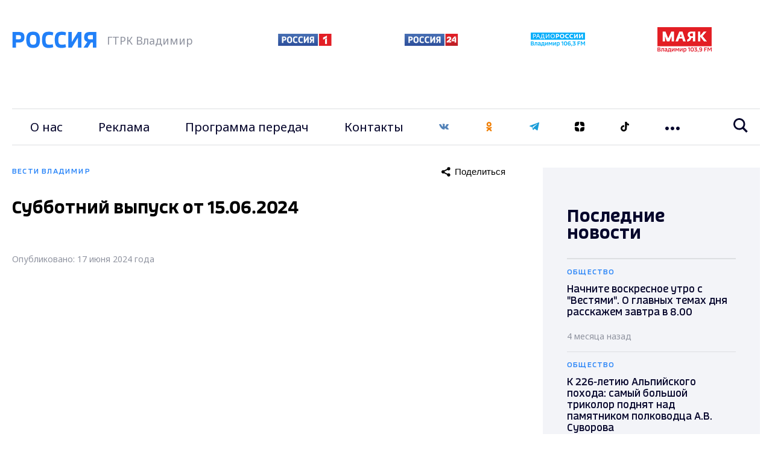

--- FILE ---
content_type: text/html; charset=UTF-8
request_url: https://vladtv.ru/projects/vesti_vladimir/155753/
body_size: 21273
content:
<!doctype html>
<html lang="ru">
<head>
        <meta http-equiv="Content-Type" content="text/html; charset=UTF-8">
    <meta http-equiv="X-UA-Compatible" content="IE=edge"/>
    <meta name="viewport" content="user-scalable=no, initial-scale=1.0, maximum-scale=1.0, width=device-width">
    <link rel="preconnect" href="https://fonts.gstatic.com">
    <link rel="preconnect" href="https://mc.yandex.ru">
    <link rel="preconnect" href="https://img.vladtv.ru">
        <link rel="apple-touch-icon-precomposed" sizes="57x57" href="/local/templates/main_2021/favicon/apple-touch-icon-57x57.png" />
    <link rel="apple-touch-icon-precomposed" sizes="114x114" href="/local/templates/main_2021/favicon/apple-touch-icon-114x114.png" />
    <link rel="apple-touch-icon-precomposed" sizes="72x72" href="/local/templates/main_2021/favicon/apple-touch-icon-72x72.png" />
    <link rel="apple-touch-icon-precomposed" sizes="144x144" href="/local/templates/main_2021/favicon/apple-touch-icon-144x144.png" />
    <link rel="apple-touch-icon-precomposed" sizes="60x60" href="/local/templates/main_2021/favicon/apple-touch-icon-60x60.png" />
    <link rel="apple-touch-icon-precomposed" sizes="120x120" href="/local/templates/main_2021/favicon/apple-touch-icon-120x120.png" />
    <link rel="apple-touch-icon-precomposed" sizes="76x76" href="/local/templates/main_2021/favicon/apple-touch-icon-76x76.png" />
    <link rel="apple-touch-icon-precomposed" sizes="152x152" href="/local/templates/main_2021/favicon/apple-touch-icon-152x152.png" />
    <link rel="icon" type="image/png" href="/local/templates/main_2021/favicon/favicon-196x196.png" sizes="196x196" />
    <link rel="icon" type="image/png" href="/local/templates/main_2021/favicon/favicon-96x96.png" sizes="96x96" />
    <link rel="icon" type="image/png" href="/local/templates/main_2021/favicon/favicon-32x32.png" sizes="32x32" />
    <link rel="icon" type="image/png" href="/local/templates/main_2021/favicon/favicon-16x16.png" sizes="16x16" />
    <link rel="icon" type="image/png" href="/local/templates/main_2021/favicon/favicon-128.png" sizes="128x128" />
    <meta name="application-name" content="ГТРК Владимир"/>
    <meta name="msapplication-TileColor" content="#FFFFFF" />
    <meta name="msapplication-TileImage" content="/local/templates/main_2021/favicon/mstile-144x144.png" />
    <meta name="msapplication-square70x70logo" content="/local/templates/main_2021/favicon/mstile-70x70.png" />
    <meta name="msapplication-square150x150logo" content="/local/templates/main_2021/favicon/mstile-150x150.png" />
    <meta name="msapplication-wide310x150logo" content="/local/templates/main_2021/favicon/mstile-310x150.png" />
    <meta name="msapplication-square310x310logo" content="/local/templates/main_2021/favicon/mstile-310x310.png" />
    <meta name="google-site-verification" content="-ZdvXSjAyMXR16gHp88nU2Sq4AINg4r2eSmFnSP0ndM" />
        
    <meta name="keywords" content="Субботний выпуск от 15.06.2024" />
<meta name="description" content="Субботний выпуск от 15.06.2024" />
    <title>Субботний выпуск от 15.06.2024</title>

    <!-- Global site tag (gtag.js) - Google Analytics -->
            <script data-skip-moving="true">window.yaContextCb = window.yaContextCb || []</script>
    <script data-skip-moving="true" src="https://yandex.ru/ads/system/context.js" data-skip-moving="true" async></script>

    <!-- Rating Mail.ru counter -->
    <script data-skip-moving="true" type="text/javascript">
        var _tmr = window._tmr || (window._tmr = []);
        _tmr.push({id: "3151573", type: "pageView", start: (new Date()).getTime()});
        (function (d, w, id) {
            if (d.getElementById(id)) return;
            var ts = d.createElement("script"); ts.type = "text/javascript"; ts.async = true; ts.id = id;
            ts.src = "https://top-fwz1.mail.ru/js/code.js";
            var f = function () {var s = d.getElementsByTagName("script")[0]; s.parentNode.insertBefore(ts, s);};
            if (w.opera == "[object Opera]") { d.addEventListener("DOMContentLoaded", f, false); } else { f(); }
        })(document, window, "topmailru-code");
    </script><noscript data-skip-moving="true"><div>
            <img src="https://top-fwz1.mail.ru/counter?id=3151573;js=na" style="border:0;position:absolute;left:-9999px;" alt="Top.Mail.Ru" />
        </div></noscript>
    <!-- //Rating Mail.ru counter -->

    <!-- tns-counter.ru -->
    <script data-skip-moving="true" type="text/javascript">
        (function(win, doc, cb){
            (win[cb] = win[cb] || []).push(function() {
                try {
                    tnsCounterVgtrk_ru = new TNS.TnsCounter({
                        'account':'vgtrk_ru',
                        'tmsec': 'vladtv_total'
                    });
                } catch(e){}
            });

            var tnsscript = doc.createElement('script');
            tnsscript.type = 'text/javascript';
            tnsscript.async = true;
            tnsscript.src = ('https:' == doc.location.protocol ? 'https:' : 'http:') +
                '//www.tns-counter.ru/tcounter.js';
            var s = doc.getElementsByTagName('script')[0];
            s.parentNode.insertBefore(tnsscript, s);
        })(window, this.document,'tnscounter_callback');
    </script>
    <noscript data-skip-moving="true">
        <img src="//www.tns-counter.ru/V13a****vgtrk_ru/ru/UTF-8/tmsec=vladtv_total/" width="0" height="0" alt="" />
    </noscript>
    <!--/ tns-counter.ru -->
    <!-- Yandex.Metrika counter --> <script type="text/javascript" data-skip-moving="true"> (function(m,e,t,r,i,k,a){m[i]=m[i]||function(){(m[i].a=m[i].a||[]).push(arguments)}; m[i].l=1*new Date();k=e.createElement(t),a=e.getElementsByTagName(t)[0],k.async=1,k.src=r,a.parentNode.insertBefore(k,a)}) (window, document, "script", "https://mc.yandex.ru/metrika/tag.js", "ym"); ym(33177233, "init", { clickmap:true, trackLinks:true, accurateTrackBounce:true, webvisor:true, trackHash:true });</script> <noscript><div><img src="https://mc.yandex.ru/watch/33177233" style="position:absolute; left:-9999px;" alt="" /></div></noscript> <!-- /Yandex.Metrika counter -->


</head>

<body style="opacity:0">
<div id="adfox_167515923957995287"></div>
<script data-skip-moving="true">
    window.yaContextCb.push(()=>{
        Ya.adfoxCode.create({
            ownerId: 707734,
            containerId: 'adfox_167515923957995287',
            params: {
                p1: 'cwcri',
                p2: 'frfe'
            }
        })
    })
</script>
<div id="b_panel"></div>

<div class="vtv-global">
     <div class="vtv-wide-banner">
    <div class="vtv-wrapper"><div id="adfox_5331_166790513757971787"></div>
<script data-skip-moving="true">
    window.yaContextCb.push(()=>{
        Ya.adfoxCode.create({
            ownerId: 707734,
            containerId: "adfox_5331_166790513757971787",
            params: {
                p1: "cwgcm",
                p2: "y"
            }
        })
    })
</script>
</div></div>
    <header class="vtv-main-header">
    <div class="vtv-header-inner">
        <div class="vtv-wrapper">
            <div class="vtv-row vtv-logo-row">
                <div class="vtv-logo-col vtv-col">
                    <a class="vtv-logo" href="/"><img class="lazyimg" width="140" height="30" data-src="/local/templates/main_2021/img/logo.svg"></a>
                    <span>ГТРК Владимир</span>
                </div>
                <div class="vtv-other-logo-col vtv-col">
                    <div class="vtv-other-logo">
                        <a href="/partners/russia-1/" title="Россия 1">
                            <img class="lazyimg" data-src="/local/templates/main_2021/img/russia-1.png" alt="Россия 1" width="89" height="20">
                        </a>

                    </div>
                    <div class="vtv-other-logo">
                        <a href="/partners/russia-24/" title="Россия 24">
                            <img class="lazyimg" data-src="/local/templates/main_2021/img/russia-24.png" alt="Россия 24"  width="90" height="20">
                        </a>
                    </div>
                    <div class="vtv-other-logo">
                        <a href="/partners/radio-russia/" title="Радио России">
                            <img class="lazyimg" data-src="/local/templates/main_2021/img/radio_russia_x2.png" alt="Радио России"  width="90" height="23">
                        </a>
                    </div>
                    <div class="vtv-other-logo">
                        <a href="/partners/mayak/" title="Радио Маяк">
                            <img class="lazyimg" data-src="/local/templates/main_2021/img/mayak_x2.png" alt="Маяк"  width="90" height="42">
                        </a>
                    </div>
                </div>

                <div class="CoscetipadleMob vtv-col">
                    <ul class="vtv-menu-links-wrapper">
                        <li class="vtv-menu-item vtv-social">
    <a class="vtv-menu-link" href="https://vk.com/gtrk_vladimir" target="_blank">
        <svg width="16" height="16" viewBox="0 0 20 12" fill="none" xmlns="http://www.w3.org/2000/svg">
            <path d="M10.9683 11.8283C11.4758 11.8283 11.6833 11.49 11.6775 11.0658C11.6517 9.46832 12.2725 8.60832 13.3933 9.72916C14.6333 10.9692 14.89 11.8283 16.3958 11.8283H19.0625C19.7358 11.8283 20.0008 11.6117 20.0008 11.2717C20.0008 10.5525 18.8167 9.28332 17.8133 8.35166C16.4083 7.04749 16.3425 7.01666 17.5525 5.44666C19.0533 3.49749 21.0167 0.99999 19.28 0.99999H15.9625C15.3192 0.99999 15.2725 1.36249 15.0433 1.90249C14.2142 3.85832 12.6383 6.39166 12.04 6.00416C11.4142 5.59999 11.7008 3.99916 11.7483 1.61999C11.7608 0.991657 11.7575 0.560823 10.7975 0.33749C10.2733 0.216656 9.76333 0.166656 9.29 0.166656C7.39583 0.166656 6.08917 0.960823 6.83167 1.09916C8.14083 1.34332 8.015 4.17582 7.71 5.39916C7.17833 7.52916 5.18 3.71249 4.3475 1.81166C4.14667 1.35499 4.085 0.99999 3.36833 0.99999H0.655833C0.245833 0.99999 0 1.13332 0 1.42999C0 1.93166 2.46667 7.02999 4.82167 9.57166C7.11833 12.0508 9.38833 11.8283 10.9683 11.8283Z" fill="#5282B8"/>
        </svg></a>
</li>
<li class="vtv-menu-item vtv-social"><a class="vtv-menu-link" href="https://ok.ru/gtrkvladimir" target="_blank"><svg width="16" height="16" viewBox="0 0 12 20" fill="none" xmlns="http://www.w3.org/2000/svg">
            <path d="M11 19.25C10.75 19.5 10.3333 19.6667 9.99997 19.6667C9.66664 19.6667 9.24997 19.5 8.99997 19.25L5.99997 16.4167L3.08331 19.3333C2.49997 19.9167 1.58331 19.9167 0.999974 19.3333C0.41664 18.75 0.41664 17.8333 0.999974 17.25L3.74997 14.5C2.16664 14.0833 0.91664 13.5 0.91664 13.4167C0.249974 13 -0.0833597 12.1667 0.333307 11.4167C0.749974 10.75 1.58331 10.4167 2.33331 10.8333C2.41664 10.8333 4.24997 11.8333 6.08331 11.8333C7.83331 11.8333 9.16664 10.9167 9.16664 10.9167C9.83331 10.4167 10.75 10.5833 11.1666 11.25C11.6666 11.9167 11.5 12.8333 10.8333 13.25C10.75 13.3333 9.74997 14 8.24997 14.4167L11 17.1667C11.5 17.75 11.5 18.75 11 19.25ZM0.66664 5.24999C0.66664 2.49999 2.91664 0.166656 5.74997 0.166656C8.58331 0.166656 10.8333 2.41666 10.8333 5.24999C10.8333 8.08332 8.58331 10.3333 5.74997 10.3333C2.91664 10.3333 0.66664 7.99999 0.66664 5.24999ZM3.58331 5.24999C3.58331 6.41666 4.58331 7.41666 5.74997 7.41666C6.91664 7.41666 7.91664 6.41666 7.91664 5.24999C7.91664 4.08332 6.91664 3.08332 5.74997 3.08332C4.58331 3.08332 3.58331 4.08332 3.58331 5.24999Z" fill="#F07D00"/>
        </svg>
    </a>
</li>
<li class="vtv-menu-item vtv-social"><a class="vtv-menu-link" href="https://t.me/gtrk_vladimir" target="_blank"><svg width="16" height="16" viewBox="0 0 16 14" fill="none" xmlns="http://www.w3.org/2000/svg"><path fill-rule="evenodd" clip-rule="evenodd" d="M12.256 13.186C12.4707 13.338 12.7474 13.376 12.994 13.2827C13.2407 13.1887 13.422 12.978 13.4767 12.7227C14.056 10 15.4614 3.10867 15.9887 0.632007C16.0287 0.445341 15.962 0.251341 15.8154 0.126674C15.6687 0.00200731 15.4654 -0.0339928 15.284 0.0333406C12.4887 1.06801 3.88002 4.29801 0.361354 5.60001C0.138021 5.68267 -0.00731224 5.89734 2.10952e-05 6.13267C0.00802109 6.36867 0.166688 6.57334 0.395354 6.64201C1.97335 7.11401 4.04469 7.77067 4.04469 7.77067C4.04469 7.77067 5.01269 10.694 5.51735 12.1807C5.58069 12.3673 5.72669 12.514 5.91935 12.5647C6.11135 12.6147 6.31669 12.562 6.46002 12.4267C7.27069 11.6613 8.52402 10.478 8.52402 10.478C8.52402 10.478 10.9054 12.224 12.256 13.186ZM4.91602 7.40134L6.03535 11.0933L6.28402 8.75534C6.28402 8.75534 10.6087 4.85467 13.074 2.63134C13.146 2.56601 13.156 2.45667 13.096 2.38001C13.0367 2.30334 12.9274 2.28534 12.8454 2.33734C9.98802 4.16201 4.91602 7.40134 4.91602 7.40134Z" fill="#189CD8"/>
</svg></a>
</li>
<li class="vtv-menu-item vtv-social"><a class="vtv-menu-link" href="https://zen.yandex.ru/vladtv" target="_blank"><svg width="16" height="16" viewBox="0 0 20 20" fill="none" xmlns="http://www.w3.org/2000/svg">
        <path d="M20 9.16667H19.8784C12.5 9.16667 10.8333 7.5 10.8333 0.14002V0C19.1667 0 20 0.833333 20 9.148V9.16667Z" fill="black"/>
        <path d="M0.121599 10.8333H0V10.852C0 19.1667 0.833333 20 9.16667 20V19.86C9.16667 12.5 7.53912 10.8333 0.121599 10.8333Z" fill="black"/>
        <path d="M19.8784 10.8333H20V10.852C20 19.1667 19.1667 20 10.8333 20V19.86C10.8333 12.5 12.5 10.8333 19.8784 10.8333Z" fill="black"/>
        <path d="M0.121599 9.16667H0V9.148C0 0.833333 0.833333 0 9.16667 0V0.14002C9.16667 7.5 7.5 9.148 0.121599 9.16667Z" fill="black"/>
    </svg>
</a></li>

<li class="vtv-menu-item vtv-social"><a class="vtv-menu-link" href="https://vm.tiktok.com/ZSJStHCJ5/" target="_blank">
    <svg width="16" height="16" viewBox="0 0 21 24" fill="none" xmlns="http://www.w3.org/2000/svg">
        <path d="M21 5C18 5 15.5 2.8 15.5 0H11V16.3C11 18.2 9.60001 19.8 7.60001 19.8C5.70001 19.8 4.20001 18.2 4.20001 16.3C4.20001 14.4 5.90001 12.8 7.90001 12.8C8.20001 12.8 8.00001 12.8 9.00001 12.9V8.7C8.00001 8.7 8.20001 8.6 7.90001 8.6C3.70001 8.6 0.100006 12.1 0.100006 16.3C0.100006 20.5 3.60001 24 7.80001 24C12 24 15.5 20.5 15.5 16.3L15.7 7.7C17.2 8.7 19 9.2 21 9.2V5Z" fill="black"/>
    </svg>
</a></li>
                    </ul>
                </ul>

            </div>
        </div>

        <div class="vtv-menu-global-wrapper">
            <button class="vtv-mobile-menu-burger"><svg class="vtv-burger-open" width="24" height="20" viewBox="0 0 24 20" fill="none" xmlns="http://www.w3.org/2000/svg">
                    <path d="M24 4H0V0H24V4ZM24 8H0V12H24V8ZM24 16H0V20H24V16Z" fill="#05052B"/>
                </svg><svg class="vtv-burger-close" width="20" height="21" viewBox="0 0 20 21" fill="none" xmlns="http://www.w3.org/2000/svg">
                    <path fill-rule="evenodd" clip-rule="evenodd" d="M9.8995 7.41304L2.82843 0.191528L0 3.08013L7.07107 10.3017L0 17.5232L2.82843 20.4118L9.89949 13.1903L16.9706 20.4118L19.799 17.5232L12.7279 10.3017L19.799 3.08014L16.9706 0.191531L9.8995 7.41304Z" fill="#05052B"/>
                </svg>
            </button>
            <div class="vtv-row vtv-menu-row">
                <div class="vtv-main-menu-col vtv-col">
                    <ul class="vtv-menu-links-wrapper">
                        
                    <li class="vtv-menu-item"><a class="vtv-menu-link" href="/our_story/">О нас</a></li>
                            <li class="vtv-menu-item"><a class="vtv-menu-link" href="/advertising_amp_marketing/">Реклама</a></li>
                            <li class="vtv-menu-item"><a class="vtv-menu-link" href="/program_guide/">Программа передач</a></li>
                            <li class="vtv-menu-item"><a class="vtv-menu-link" href="/contacts/">Контакты</a></li>
                                <li class="vtv-menu-item vtv-social">
    <a class="vtv-menu-link" href="https://vk.com/gtrk_vladimir" target="_blank">
        <svg width="16" height="16" viewBox="0 0 20 12" fill="none" xmlns="http://www.w3.org/2000/svg">
            <path d="M10.9683 11.8283C11.4758 11.8283 11.6833 11.49 11.6775 11.0658C11.6517 9.46832 12.2725 8.60832 13.3933 9.72916C14.6333 10.9692 14.89 11.8283 16.3958 11.8283H19.0625C19.7358 11.8283 20.0008 11.6117 20.0008 11.2717C20.0008 10.5525 18.8167 9.28332 17.8133 8.35166C16.4083 7.04749 16.3425 7.01666 17.5525 5.44666C19.0533 3.49749 21.0167 0.99999 19.28 0.99999H15.9625C15.3192 0.99999 15.2725 1.36249 15.0433 1.90249C14.2142 3.85832 12.6383 6.39166 12.04 6.00416C11.4142 5.59999 11.7008 3.99916 11.7483 1.61999C11.7608 0.991657 11.7575 0.560823 10.7975 0.33749C10.2733 0.216656 9.76333 0.166656 9.29 0.166656C7.39583 0.166656 6.08917 0.960823 6.83167 1.09916C8.14083 1.34332 8.015 4.17582 7.71 5.39916C7.17833 7.52916 5.18 3.71249 4.3475 1.81166C4.14667 1.35499 4.085 0.99999 3.36833 0.99999H0.655833C0.245833 0.99999 0 1.13332 0 1.42999C0 1.93166 2.46667 7.02999 4.82167 9.57166C7.11833 12.0508 9.38833 11.8283 10.9683 11.8283Z" fill="#5282B8"/>
        </svg></a>
</li>
<li class="vtv-menu-item vtv-social"><a class="vtv-menu-link" href="https://ok.ru/gtrkvladimir" target="_blank"><svg width="16" height="16" viewBox="0 0 12 20" fill="none" xmlns="http://www.w3.org/2000/svg">
            <path d="M11 19.25C10.75 19.5 10.3333 19.6667 9.99997 19.6667C9.66664 19.6667 9.24997 19.5 8.99997 19.25L5.99997 16.4167L3.08331 19.3333C2.49997 19.9167 1.58331 19.9167 0.999974 19.3333C0.41664 18.75 0.41664 17.8333 0.999974 17.25L3.74997 14.5C2.16664 14.0833 0.91664 13.5 0.91664 13.4167C0.249974 13 -0.0833597 12.1667 0.333307 11.4167C0.749974 10.75 1.58331 10.4167 2.33331 10.8333C2.41664 10.8333 4.24997 11.8333 6.08331 11.8333C7.83331 11.8333 9.16664 10.9167 9.16664 10.9167C9.83331 10.4167 10.75 10.5833 11.1666 11.25C11.6666 11.9167 11.5 12.8333 10.8333 13.25C10.75 13.3333 9.74997 14 8.24997 14.4167L11 17.1667C11.5 17.75 11.5 18.75 11 19.25ZM0.66664 5.24999C0.66664 2.49999 2.91664 0.166656 5.74997 0.166656C8.58331 0.166656 10.8333 2.41666 10.8333 5.24999C10.8333 8.08332 8.58331 10.3333 5.74997 10.3333C2.91664 10.3333 0.66664 7.99999 0.66664 5.24999ZM3.58331 5.24999C3.58331 6.41666 4.58331 7.41666 5.74997 7.41666C6.91664 7.41666 7.91664 6.41666 7.91664 5.24999C7.91664 4.08332 6.91664 3.08332 5.74997 3.08332C4.58331 3.08332 3.58331 4.08332 3.58331 5.24999Z" fill="#F07D00"/>
        </svg>
    </a>
</li>
<li class="vtv-menu-item vtv-social"><a class="vtv-menu-link" href="https://t.me/gtrk_vladimir" target="_blank"><svg width="16" height="16" viewBox="0 0 16 14" fill="none" xmlns="http://www.w3.org/2000/svg"><path fill-rule="evenodd" clip-rule="evenodd" d="M12.256 13.186C12.4707 13.338 12.7474 13.376 12.994 13.2827C13.2407 13.1887 13.422 12.978 13.4767 12.7227C14.056 10 15.4614 3.10867 15.9887 0.632007C16.0287 0.445341 15.962 0.251341 15.8154 0.126674C15.6687 0.00200731 15.4654 -0.0339928 15.284 0.0333406C12.4887 1.06801 3.88002 4.29801 0.361354 5.60001C0.138021 5.68267 -0.00731224 5.89734 2.10952e-05 6.13267C0.00802109 6.36867 0.166688 6.57334 0.395354 6.64201C1.97335 7.11401 4.04469 7.77067 4.04469 7.77067C4.04469 7.77067 5.01269 10.694 5.51735 12.1807C5.58069 12.3673 5.72669 12.514 5.91935 12.5647C6.11135 12.6147 6.31669 12.562 6.46002 12.4267C7.27069 11.6613 8.52402 10.478 8.52402 10.478C8.52402 10.478 10.9054 12.224 12.256 13.186ZM4.91602 7.40134L6.03535 11.0933L6.28402 8.75534C6.28402 8.75534 10.6087 4.85467 13.074 2.63134C13.146 2.56601 13.156 2.45667 13.096 2.38001C13.0367 2.30334 12.9274 2.28534 12.8454 2.33734C9.98802 4.16201 4.91602 7.40134 4.91602 7.40134Z" fill="#189CD8"/>
</svg></a>
</li>
<li class="vtv-menu-item vtv-social"><a class="vtv-menu-link" href="https://zen.yandex.ru/vladtv" target="_blank"><svg width="16" height="16" viewBox="0 0 20 20" fill="none" xmlns="http://www.w3.org/2000/svg">
        <path d="M20 9.16667H19.8784C12.5 9.16667 10.8333 7.5 10.8333 0.14002V0C19.1667 0 20 0.833333 20 9.148V9.16667Z" fill="black"/>
        <path d="M0.121599 10.8333H0V10.852C0 19.1667 0.833333 20 9.16667 20V19.86C9.16667 12.5 7.53912 10.8333 0.121599 10.8333Z" fill="black"/>
        <path d="M19.8784 10.8333H20V10.852C20 19.1667 19.1667 20 10.8333 20V19.86C10.8333 12.5 12.5 10.8333 19.8784 10.8333Z" fill="black"/>
        <path d="M0.121599 9.16667H0V9.148C0 0.833333 0.833333 0 9.16667 0V0.14002C9.16667 7.5 7.5 9.148 0.121599 9.16667Z" fill="black"/>
    </svg>
</a></li>

<li class="vtv-menu-item vtv-social"><a class="vtv-menu-link" href="https://vm.tiktok.com/ZSJStHCJ5/" target="_blank">
    <svg width="16" height="16" viewBox="0 0 21 24" fill="none" xmlns="http://www.w3.org/2000/svg">
        <path d="M21 5C18 5 15.5 2.8 15.5 0H11V16.3C11 18.2 9.60001 19.8 7.60001 19.8C5.70001 19.8 4.20001 18.2 4.20001 16.3C4.20001 14.4 5.90001 12.8 7.90001 12.8C8.20001 12.8 8.00001 12.8 9.00001 12.9V8.7C8.00001 8.7 8.20001 8.6 7.90001 8.6C3.70001 8.6 0.100006 12.1 0.100006 16.3C0.100006 20.5 3.60001 24 7.80001 24C12 24 15.5 20.5 15.5 16.3L15.7 7.7C17.2 8.7 19 9.2 21 9.2V5Z" fill="black"/>
    </svg>
</a></li>
                                                                                                                                                                                                                                                                                                                                                    <li class="vtv-menu-item vtv-dropdown">
        <button class="vtv-dots-btn js-dropdown-toggle">
            <svg width="24" height="6" viewBox="0 0 24 6" fill="none" xmlns="http://www.w3.org/2000/svg">
                <path d="M6 3C6 4.657 4.657 6 3 6C1.343 6 0 4.657 0 3C0 1.343 1.343 0 3 0C4.657 0 6 1.343 6 3ZM15 3C15 4.657 13.657 6 12 6C10.343 6 9 4.657 9 3C9 1.343 10.343 0 12 0C13.657 0 15 1.343 15 3ZM24 3C24 4.657 22.657 6 21 6C19.343 6 18 4.657 18 3C18 1.343 19.343 0 21 0C22.657 0 24 1.343 24 3Z" />
            </svg>
        </button>
        <ul class="vtv-dropdown-wrapper">
                            <li class="vtv-menu-item-dropdown"><a href="/persons/" class="vtv-menu-dropdown-link">Персоналии</a></li>
                                <li class="vtv-menu-item-dropdown"><a href="/projects/" class="vtv-menu-dropdown-link">Проекты</a></li>
                                <li class="vtv-menu-item-dropdown"><a href="/partners/" class="vtv-menu-dropdown-link">Партнёры</a></li>
                                <li class="vtv-menu-item-dropdown"><a href="/economy/" class="vtv-menu-dropdown-link">Экономика</a></li>
                                <li class="vtv-menu-item-dropdown"><a href="/sports/" class="vtv-menu-dropdown-link">Спорт</a></li>
                                <li class="vtv-menu-item-dropdown"><a href="/incidents/" class="vtv-menu-dropdown-link">Происшествия</a></li>
                                <li class="vtv-menu-item-dropdown"><a href="/politics/" class="vtv-menu-dropdown-link">Политика</a></li>
                                <li class="vtv-menu-item-dropdown"><a href="/society/" class="vtv-menu-dropdown-link">Общество</a></li>
                                <li class="vtv-menu-item-dropdown"><a href="/culture/" class="vtv-menu-dropdown-link">Культура</a></li>
                                <li class="vtv-menu-item-dropdown"><a href="/state/" class="vtv-menu-dropdown-link">Государство</a></li>
                        </ul>
    </li>
    
                    </ul>
                </div>

                    <div class="vtv-search-col vtv-col">
            <form   action="/search/" role="search" method="get" class="vtv-search-form" >
                <div class="vtv-search-control">
                    <div id="title-search" class="vtv-search-input">
                        <input style="border: none;width: 100%" type="text" id="title-search-input" name="q" placeholder="Введите поисковой запрос" value=""  autocomplete="off">
                    </div>

                    <button class="vtv-search-btn"><svg width="24" height="24" viewBox="0 0 24 24" fill="none" xmlns="http://www.w3.org/2000/svg">
                            <path d="M23.809 21.646L17.604 15.441C18.771 13.836 19.461 11.862 19.461 9.73C19.461 4.365 15.096 0 9.73 0C4.365 0 0 4.365 0 9.73C0 15.096 4.365 19.46 9.73 19.46C11.764 19.46 13.653 18.833 15.217 17.762L21.455 24L23.809 21.646ZM2.854 9.73C2.854 5.938 5.939 2.853 9.731 2.853C13.523 2.853 16.608 5.938 16.608 9.73C16.608 13.522 13.523 16.607 9.731 16.607C5.938 16.607 2.854 13.522 2.854 9.73Z"/>
                        </svg>
                    </button>
                </div>
            </form>
    </div>


            </div>
        </div>
    </div>
</header>
     <div class="vtv-after-header-banner">
    <div class="vtv-wrapper"><div id="adfox_4792_167515908043032482"></div>
<script data-skip-moving="true">
    window.yaContextCb.push(()=>{
        Ya.adfoxCode.create({
            ownerId: 707734,
            containerId: "adfox_4792_167515908043032482",
            params: {
                p1: "cxcbr",
                p2: "y"
            }
        })
    })
</script></div></div>

    
    <section  class="vtv-news-detail-wrapper vtv-sidebar-page">
        <div class="vtv-wrapper">
            <div class="vtv-row vtv-content-row">
                <div class="vtv-col vtv-content-col">
                        



<div id="DATILPROJECT">

    
	    <div class="vtv-news-category">
        <span class="vtv-category-val">Вести Владимир</span>
            <button id="share-155753" class="vtv-share-btn ya-share2" ata-curtain data-size="m" data-limit="0" data-more-button-type="long" data-services="messenger,vkontakte,facebook,odnoklassniki,telegram"></button>
    </div>
    <div class="newsinfo" id="element-155753" data-act="Y" data-id="155753" data-url="https://vladtv.ru/projects/vesti_vladimir/155753/" data-dir="vesti_vladimir"></div>
    <h1 class="vtv-news-title">Субботний выпуск от 15.06.2024</h1>
    <div class="vtv-news-public">Опубликовано: 17 июня 2024 года</div>
                <div class="vtv-text-video">
            <iframe width="100%" src="https://dzen.ru/embed/vyeTQQGYgLwI?from_block=partner&from=zen&mute=1&autoplay=1&tv=0" allow="autoplay; fullscreen; accelerometer; gyroscope; picture-in-picture; encrypted-media" frameborder="0" scrolling="no" allowfullscreen></iframe>
        </div>
        <div class="vtv-text-wrapper">
                    <div class="vtv-text-width"><b>Субботний выпуск от 15.06.2024</b></div>
                

    </div>
    <div class="vtv-news-footer">
        <div class="telegram_share">
			Самые свежие и главные новости в telegram-канале <a href="https://t.me/gtrk_vladimir" target="_blank">ГТРК "Владимир"</a>. Подписывайтесь и будьте в курсе всех событий!

        </div>
        <div class="vtv-news-public">Опубликовано: 17 июня 2024 года</div>
        


                <div class="vtv-views-wrapper">
                    </div>

    </div>



<div class="vtv-news-bottom-bannner">
 <div class="vtv-banner880x100 vtv-col"><img alt="" title="" src="/upload/rk/b54/z1ewjbazmrujn2ngkn5t1udtmb4aqr2p.jpg" width="880" height="100" style="border:0;" /></div></div>

            <div class="vtv-news-footer">
        <div class="vtv-news-category-wrapper">
    <h2 class="vtv-h2-font vtv-after-grey">Вести Владимир</h2>
    <div class="vtv-category-news-list">
                <a class="vtv-category-news-card" href="/projects/vesti_vladimir/166715/"  title="Субботний выпуск от 20.09.2025">
            <span class="vtv-category-news-image">
                <img class="lazyimg" data-src="https://img.vladtv.ru/resize_cache/257414/7ec2da6b360252bd1803f2589b033fbd/iblock/8ff/8ff38f2aaece8f9200d502319236e51f/f3b4f575d22b01b0d914d1f100182537.jpg" alt="Субботний выпуск от 20.09.2025">
            </span>
            <span class="vtv-category-news-desc">
                <span class="vtv-category-news-title">Субботний выпуск от 20.09.2025</span>
                <span class="vtv-category-news-date timeago" title="2025-09-22 12:00">2025-09-22 12:00</span>
            </span>
        </a>
                <a class="vtv-category-news-card" href="/projects/vesti_vladimir/166530/"  title="Субботний выпуск от 13.09.2025">
            <span class="vtv-category-news-image">
                <img class="lazyimg" data-src="https://img.vladtv.ru/resize_cache/257005/7ec2da6b360252bd1803f2589b033fbd/iblock/25d/25dc64132ae7a538b3bf394211508e23/8195c61d360bc0d7551227f4805550b2.png" alt="Субботний выпуск от 13.09.2025">
            </span>
            <span class="vtv-category-news-desc">
                <span class="vtv-category-news-title">Субботний выпуск от 13.09.2025</span>
                <span class="vtv-category-news-date timeago" title="2025-09-15 10:30">2025-09-15 10:30</span>
            </span>
        </a>
                <a class="vtv-category-news-card" href="/projects/vesti_vladimir/166332/"  title="Субботний выпуск от 06.09.2025">
            <span class="vtv-category-news-image">
                <img class="lazyimg" data-src="https://img.vladtv.ru/resize_cache/256560/7ec2da6b360252bd1803f2589b033fbd/iblock/2a2/2a23de1591871e79884285b4d5f16870/8f3cef4a97f8eeb1575e1bf58c028f0e.png" alt="Субботний выпуск от 06.09.2025">
            </span>
            <span class="vtv-category-news-desc">
                <span class="vtv-category-news-title">Субботний выпуск от 06.09.2025</span>
                <span class="vtv-category-news-date timeago" title="2025-09-8 08:30">2025-09-8 08:30</span>
            </span>
        </a>
                <a class="vtv-category-news-card" href="/projects/vesti_vladimir/166161/"  title="Субботний выпуск от 30.08.2025">
            <span class="vtv-category-news-image">
                <img class="lazyimg" data-src="https://img.vladtv.ru/resize_cache/256174/7ec2da6b360252bd1803f2589b033fbd/iblock/9f9/9f957af6aeaae7ebf78f4c0416d173c1/7dbe6e02588784adc3a90619d9da89bb.png" alt="Субботний выпуск от 30.08.2025">
            </span>
            <span class="vtv-category-news-desc">
                <span class="vtv-category-news-title">Субботний выпуск от 30.08.2025</span>
                <span class="vtv-category-news-date timeago" title="2025-09-1 11:00">2025-09-1 11:00</span>
            </span>
        </a>
                <a class="vtv-category-news-card" href="/projects/vesti_vladimir/166010/"  title="Субботний выпуск от 23.08.2025">
            <span class="vtv-category-news-image">
                <img class="lazyimg" data-src="https://img.vladtv.ru/resize_cache/255823/7ec2da6b360252bd1803f2589b033fbd/iblock/67d/67d429f245fce3746d8023a519ce5b2b/95b4e47fb25a8850f7f1bb88b882d989.png" alt="Субботний выпуск от 23.08.2025">
            </span>
            <span class="vtv-category-news-desc">
                <span class="vtv-category-news-title">Субботний выпуск от 23.08.2025</span>
                <span class="vtv-category-news-date timeago" title="2025-08-25 14:30">2025-08-25 14:30</span>
            </span>
        </a>
                <a class="vtv-category-news-card" href="/projects/vesti_vladimir/165810/"  title="Субботний выпуск от 16.08.2025">
            <span class="vtv-category-news-image">
                <img class="lazyimg" data-src="https://img.vladtv.ru/resize_cache/255377/7ec2da6b360252bd1803f2589b033fbd/iblock/6a7/6a7296ed7dc0af78065feefd4bf5d2e7/404d8c23c7d5e16e38170030e58799a5.png" alt="Субботний выпуск от 16.08.2025">
            </span>
            <span class="vtv-category-news-desc">
                <span class="vtv-category-news-title">Субботний выпуск от 16.08.2025</span>
                <span class="vtv-category-news-date timeago" title="2025-08-18 08:30">2025-08-18 08:30</span>
            </span>
        </a>
            </div>
    <a class="vtv-all-link" href="/projects/vesti_vladimir/">Смотреть новости категории «Вести Владимир»</a>
</div>
    </div>
    </div>


    </div><!--vtv-content-col close-->
        <div class="vtv-col vtv-sidebar-col">
        <div class="vtv-sidebar-col-banner">
        <div id="adfox_5379_167482017741393722" class="vtv-banner-link vtv-col vtv-four-per-row"><script data-skip-moving="true">
    window.yaContextCb.push(()=>{
        Ya.adfoxCode.create({
            ownerId: 707734,
            containerId: "adfox_5379_167482017741393722",
            params: {
                p1: "cxaxe",
                p2: "hiut"
            }
        })
    })
</script></div>
        </div>
        <div class="vtv-last-news">
                        <h2 class="vtv-h2-font vtv-after-grey">Последние новости</h2>
    <a class="vtv-last-news-block" href="/society/166726/"  title="Начните воскресное утро с &quot;Вестями&quot;. О главных темах дня расскажем завтра в 8.00">
        <span class="vtv-last-news-category">Общество</span>
        <span  class="vtv-last-news-title">Начните воскресное утро с &quot;Вестями&quot;. О главных темах дня расскажем завтра в 8.00</span>
        <span class="vtv-last-news-date timeago" title="2025-09-27 20:00">2025-09-27 20:00</span>
    </a>
    <a class="vtv-last-news-block" href="/society/166772/"  title="К 226-летию Альпийского похода: самый большой триколор поднят над памятником полководца А.В. Суворова">
        <span class="vtv-last-news-category">Общество</span>
        <span  class="vtv-last-news-title">К 226-летию Альпийского похода: самый большой триколор поднят над памятником полководца А.В. Суворова</span>
        <span class="vtv-last-news-date timeago" title="2025-09-27 19:00">2025-09-27 19:00</span>
    </a>
    <a class="vtv-last-news-block" href="/society/166794/"  title="Тревожная тенденция: во Владимирской области выросла младенческая смертность">
        <span class="vtv-last-news-category">Общество</span>
        <span  class="vtv-last-news-title">Тревожная тенденция: во Владимирской области выросла младенческая смертность</span>
        <span class="vtv-last-news-date timeago" title="2025-09-27 17:00">2025-09-27 17:00</span>
    </a>
    <a class="vtv-last-news-block" href="/society/166774/"  title="Новые парковки и зоны отдыха: как преобразится территория у больницы «Красный крест» во Владимире">
        <span class="vtv-last-news-category">Общество</span>
        <span  class="vtv-last-news-title">Новые парковки и зоны отдыха: как преобразится территория у больницы «Красный крест» во Владимире</span>
        <span class="vtv-last-news-date timeago" title="2025-09-27 16:00">2025-09-27 16:00</span>
    </a>
    <a class="vtv-last-news-block" href="/society/166757/"  title="Синоптики сообщили о первых заморозках во Владимирской области">
        <span class="vtv-last-news-category">Общество</span>
        <span  class="vtv-last-news-title">Синоптики сообщили о первых заморозках во Владимирской области</span>
        <span class="vtv-last-news-date timeago" title="2025-09-27 15:00">2025-09-27 15:00</span>
    </a>

            <div class="vtv-last-news-footer"><a class="vtv-all-link" href="/news/">Смотреть все новости</a></div>
        </div>
        <div id="comp_77a113e8d9abd81535e6fa5feb8c1419"><div class="panel panel-blue vtv-subscribe-wrapper">
    <label class="vtv-form-title">Подписаться на новости</label>
	<div class="panel-body">
<div class="bx-subscribe"  id="sender-subscribe">
	
	

	<form id="bx_subscribe_subform_sljzMT" role="form" method="post" action="/projects/vesti_vladimir/155753/">
		<input type="hidden" name="sessid" id="sessid_1" value="" />		<input type="hidden" name="sender_subscription" value="add">
        <input type="hidden" name="phone" value="">

		<div class="bx-input-group vtv-form-group">
			<input class="vtv-form-control" type="email" name="SENDER_SUBSCRIBE_EMAIL" value="" title="Введите ваш e-mail" placeholder="Введите ваш e-mail">
		</div>

		<div style="display: none;">
							<div class="bx-subscribe-desc">Выберите рассылку</div>
										<div class="bx_subscribe_checkbox_container">
					<input type="checkbox" name="SENDER_SUBSCRIBE_RUB_ID[]" id="SENDER_SUBSCRIBE_RUB_ID_1" value="1">
					<label for="SENDER_SUBSCRIBE_RUB_ID_1">Популярные новости за сегодня</label>
				</div>
					</div>

		<div class="vtv-form-submit-wraper">
			<button class="vtv-button" id="bx_subscribe_btn_sljzMT">Подписаться</button>
		</div>
        
    </form>
</div>
</div>
</div>
</div>        <div class="vtv-sidebar-col-banner">
        <div id="adfox_9074_167154357357222283" class="vtv-banner-link vtv-col vtv-four-per-row">
<script data-skip-moving="true">
    window.yaContextCb.push(()=>{
        Ya.adfoxCode.create({
            ownerId: 707734,
            containerId: "adfox_9074_167154357357222283",
            params: {
                p1: "cwsii",
                p2: "hiut"
            }
        })
    })
</script></div>
        <div id="adfox_8662_167819182814326233" class="vtv-banner-link vtv-col vtv-four-per-row"><script data-skip-moving="true">
    window.yaContextCb.push(()=>{
        Ya.adfoxCode.create({
            ownerId: 707734,
            containerId: "adfox_8662_167819182814326233",
            params: {
                p1: "cxniu",
                p2: "hiut"
            }
        })
    })
</script></div>
        </div>



    </div>
         </div><!--vtv-content-row close-->
    </div><!--vtv-wrapper close-->
    </section><!--section global tag close-->

            <section class="vtv-popular-slider vtv-slider-no-margin">
        <div class="vtv-wrapper vtv-head-wrapper">
            <h2 class="vtv-h2-font vtv-after-grey">Популярное за неделю</h2>
            <div class="vtv-slider-nav"></div>
        </div>
        <div class="vtv-wrapper vtv-slider-wrapper">
            <div class="vtv-popular-slider-row">
                                                    <div class="vtv-slide-news-wrapper">
                    <a class="vtv-news-card-normal vtv-col" href="/society/166794/" title="Тревожная тенденция: во Владимирской области выросла младенческая смертность">
                        <span class="vtv-img-wrapper vtv-wrapper-gradient">
                            <img  data-lazy="https://img.vladtv.ru/resize_cache/257576/05c6580b81c23f060e0916bb1333e6f3/iblock/8c7/8c7c11eee6edf71ff3180b7fe1296d87/59a072abfeb4a8b7474cfcdd14314c00.jpg">
                                                     </span>
                        <span class="vtv-news-card-description">
                            <span class="vtv-news-category">Общество</span>
                            <span class="vtv-news-title">Тревожная тенденция: во Владимирской области выросла младенческая смертность</span>
                            <span class="vtv-news-date timeago" title="2025-09-27 17:00">2025-09-27 17:00</span>
                        </span>
                    </a>
                </div>
                                                    <div class="vtv-slide-news-wrapper">
                    <a class="vtv-news-card-normal vtv-col" href="/society/166778/" title="Стало известно, когда во Владимирской области включат отопление">
                        <span class="vtv-img-wrapper vtv-wrapper-gradient">
                            <img  data-lazy="https://img.vladtv.ru/resize_cache/257545/05c6580b81c23f060e0916bb1333e6f3/iblock/f62/f62e3c4e669fc6b8840a0be0485d299a/3e257693f3e84c4ca3331e919aeb239c.jpeg">
                                                     </span>
                        <span class="vtv-news-card-description">
                            <span class="vtv-news-category">Общество</span>
                            <span class="vtv-news-title">Стало известно, когда во Владимирской области включат отопление</span>
                            <span class="vtv-news-date timeago" title="2025-09-24 10:30">2025-09-24 10:30</span>
                        </span>
                    </a>
                </div>
                                                    <div class="vtv-slide-news-wrapper">
                    <a class="vtv-news-card-normal vtv-col" href="/society/166836/" title="Двое мужчин удерживали людей в нежилом доме во Владимире, присваивая их заработок">
                        <span class="vtv-img-wrapper vtv-wrapper-gradient">
                            <img  data-lazy="https://img.vladtv.ru/resize_cache/257685/05c6580b81c23f060e0916bb1333e6f3/iblock/522/522fd51fbc7eb3670e7af0d2f15c9fa3/12868577b66a3371d6812fe289972791.jpg">
                                                     </span>
                        <span class="vtv-news-card-description">
                            <span class="vtv-news-category">Общество</span>
                            <span class="vtv-news-title">Двое мужчин удерживали людей в нежилом доме во Владимире, присваивая их заработок</span>
                            <span class="vtv-news-date timeago" title="2025-09-25 18:30">2025-09-25 18:30</span>
                        </span>
                    </a>
                </div>
                                                    <div class="vtv-slide-news-wrapper">
                    <a class="vtv-news-card-normal vtv-col" href="/society/166615/" title="Время сажать чеснок: владимирским садоводам раскрыли секрет отменного урожая">
                        <span class="vtv-img-wrapper vtv-wrapper-gradient">
                            <img  data-lazy="https://img.vladtv.ru/resize_cache/257189/05c6580b81c23f060e0916bb1333e6f3/iblock/642/642dcb0b7f3d6796f496e662d310effd/4e301998ee9f3826c16675f29e5235b9.jpg">
                                                     </span>
                        <span class="vtv-news-card-description">
                            <span class="vtv-news-category">Общество</span>
                            <span class="vtv-news-title">Время сажать чеснок: владимирским садоводам раскрыли секрет отменного урожая</span>
                            <span class="vtv-news-date timeago" title="2025-09-21 17:00">2025-09-21 17:00</span>
                        </span>
                    </a>
                </div>
                                                    <div class="vtv-slide-news-wrapper">
                    <a class="vtv-news-card-normal vtv-col" href="/society/166608/" title="Во Владимирской области ввели скидку на проезд при оплате картой «Мир»">
                        <span class="vtv-img-wrapper vtv-wrapper-gradient">
                            <img  data-lazy="https://img.vladtv.ru/resize_cache/257169/05c6580b81c23f060e0916bb1333e6f3/iblock/8b1/8b15b39b47d3f206126a9c8e7efc6340/428e5ec90d25f45bef04adf17024d1d3.png">
                                                     </span>
                        <span class="vtv-news-card-description">
                            <span class="vtv-news-category">Общество</span>
                            <span class="vtv-news-title">Во Владимирской области ввели скидку на проезд при оплате картой «Мир»</span>
                            <span class="vtv-news-date timeago" title="2025-09-21 19:00">2025-09-21 19:00</span>
                        </span>
                    </a>
                </div>
                                                    <div class="vtv-slide-news-wrapper">
                    <a class="vtv-news-card-normal vtv-col" href="/society/166592/" title="Гороскоп на неделю с 22 по 28 сентября 2025 года: в какой сфере жизни ждать прорыва?">
                        <span class="vtv-img-wrapper vtv-wrapper-gradient">
                            <img  data-lazy="https://img.vladtv.ru/resize_cache/257126/05c6580b81c23f060e0916bb1333e6f3/iblock/378/3781614bcbba4f2070a1c9a5a4732741/1e3636ac8d1f114fdca560fa138522a6.jpg">
                                                     </span>
                        <span class="vtv-news-card-description">
                            <span class="vtv-news-category">Общество</span>
                            <span class="vtv-news-title">Гороскоп на неделю с 22 по 28 сентября 2025 года: в какой сфере жизни ждать прорыва?</span>
                            <span class="vtv-news-date timeago" title="2025-09-22 07:00">2025-09-22 07:00</span>
                        </span>
                    </a>
                </div>
                                                    <div class="vtv-slide-news-wrapper">
                    <a class="vtv-news-card-normal vtv-col" href="/society/166616/" title="Владимирская область прощается с летом: последний теплый день перед резким похолоданием">
                        <span class="vtv-img-wrapper vtv-wrapper-gradient">
                            <img  data-lazy="https://img.vladtv.ru/resize_cache/257354/05c6580b81c23f060e0916bb1333e6f3/iblock/9a5/9a596b329f726b9edf5aed921b87bbae/d42758bb84aedf0e82f9f85b204a66fc.jpg">
                                                     </span>
                        <span class="vtv-news-card-description">
                            <span class="vtv-news-category">Общество</span>
                            <span class="vtv-news-title">Владимирская область прощается с летом: последний теплый день перед резким похолоданием</span>
                            <span class="vtv-news-date timeago" title="2025-09-21 15:00">2025-09-21 15:00</span>
                        </span>
                    </a>
                </div>
                                                    <div class="vtv-slide-news-wrapper">
                    <a class="vtv-news-card-normal vtv-col" href="/incidents/166747/" title="Стали известны подробности уголовного дела о взятке в особо крупном размере: фигурантом проходит не только Дмитрий Наумов, но и 13 других">
                        <span class="vtv-img-wrapper vtv-wrapper-gradient">
                            <img  data-lazy="https://img.vladtv.ru/resize_cache/257478/05c6580b81c23f060e0916bb1333e6f3/iblock/1af/1af098518dbda0a090f9c647ad3a1c1c/4f0a14a520508dfe945cdab28a121e06.png">
                                                     </span>
                        <span class="vtv-news-card-description">
                            <span class="vtv-news-category">Происшествия</span>
                            <span class="vtv-news-title">Стали известны подробности уголовного дела о взятке в особо крупном размере: фигурантом проходит не только Дмитрий Наумов, но и 13 других</span>
                            <span class="vtv-news-date timeago" title="2025-09-23 10:00">2025-09-23 10:00</span>
                        </span>
                    </a>
                </div>
                                                    <div class="vtv-slide-news-wrapper">
                    <a class="vtv-news-card-normal vtv-col" href="/incidents/166706/" title="Главе города Владимира предъявлено обвинение в получении взятки в особо крупном размере">
                        <span class="vtv-img-wrapper vtv-wrapper-gradient">
                            <img  data-lazy="https://img.vladtv.ru/resize_cache/257394/05c6580b81c23f060e0916bb1333e6f3/iblock/898/898de3ca11483f40e9bb4be18f31b172/598512c1f35f468040d26c99c57f0068.jpeg">
                                                     </span>
                        <span class="vtv-news-card-description">
                            <span class="vtv-news-category">Происшествия</span>
                            <span class="vtv-news-title">Главе города Владимира предъявлено обвинение в получении взятки в особо крупном размере</span>
                            <span class="vtv-news-date timeago" title="2025-09-22 09:31">2025-09-22 09:31</span>
                        </span>
                    </a>
                </div>
                                                    <div class="vtv-slide-news-wrapper">
                    <a class="vtv-news-card-normal vtv-col" href="/society/166694/" title="24 сентября 2025 года: Федора-Обдера. Встреча осени и подведение итогов">
                        <span class="vtv-img-wrapper vtv-wrapper-gradient">
                            <img  data-lazy="https://img.vladtv.ru/resize_cache/257364/05c6580b81c23f060e0916bb1333e6f3/iblock/e2c/e2c32278ab07664fe007de0975b15060/bda81fea6a07a6bf23fe8a322ec5c4cf.jpg">
                                                     </span>
                        <span class="vtv-news-card-description">
                            <span class="vtv-news-category">Общество</span>
                            <span class="vtv-news-title">24 сентября 2025 года: Федора-Обдера. Встреча осени и подведение итогов</span>
                            <span class="vtv-news-date timeago" title="2025-09-24 09:30">2025-09-24 09:30</span>
                        </span>
                    </a>
                </div>
                                                    <div class="vtv-slide-news-wrapper">
                    <a class="vtv-news-card-normal vtv-col" href="/incidents/166707/" title="Во Владимире женщину госпитализировали с укусом змеи">
                        <span class="vtv-img-wrapper vtv-wrapper-gradient">
                            <img  data-lazy="https://img.vladtv.ru/resize_cache/257396/05c6580b81c23f060e0916bb1333e6f3/iblock/fd8/fd89555f1ab8842c8d27a3a3f7996229/4f4e80d9292bd0590d6b7d8506f1a1cd.jpeg">
                                                     </span>
                        <span class="vtv-news-card-description">
                            <span class="vtv-news-category">Происшествия</span>
                            <span class="vtv-news-title">Во Владимире женщину госпитализировали с укусом змеи</span>
                            <span class="vtv-news-date timeago" title="2025-09-22 10:00">2025-09-22 10:00</span>
                        </span>
                    </a>
                </div>
                                                    <div class="vtv-slide-news-wrapper">
                    <a class="vtv-news-card-normal vtv-col" href="/society/166768/" title="Конец бабьему лету: что готовит холодный фронт для Владимирской области?">
                        <span class="vtv-img-wrapper vtv-wrapper-gradient">
                            <img  data-lazy="https://img.vladtv.ru/resize_cache/257524/05c6580b81c23f060e0916bb1333e6f3/iblock/6a2/6a238403abea7c88a312031cca3f5e27/9d2529db645e2ef99f2b422955fa72d4.jpg">
                                                     </span>
                        <span class="vtv-news-card-description">
                            <span class="vtv-news-category">Общество</span>
                            <span class="vtv-news-title">Конец бабьему лету: что готовит холодный фронт для Владимирской области?</span>
                            <span class="vtv-news-date timeago" title="2025-09-23 15:00">2025-09-23 15:00</span>
                        </span>
                    </a>
                </div>
                            </div>
        </div>
    </section>

<footer class="vtv-main-footer">
    <div class="vtv-wrapper vtv-footer-menu-wrapper">
        <div class="vtv-row">
            <div class="vtv-col vtv-footer-logo-col">
                <div class="vtv-logo-footer">
                    <a href="/" class="vtv-footer-logo-link"><img class="lazyimg" data-src="/local/templates/main_2021/img/logo-white.svg"></a>
                    <span class="vtv-logo-text">ГТРК Владимир</span>
                </div>
                <ul class="vtv-footer-socials">
                    <li class="vtv-footer-social-link"><a href="https://vk.com/gtrk_vladimir">
                            <svg width="24" height="14" viewBox="0 0 24 14" fill="none" xmlns="http://www.w3.org/2000/svg">
                                <path d="M13.162 13.994C13.771 13.994 14.02 13.588 14.013 13.079C13.982 11.162 14.727 10.13 16.072 11.475C17.56 12.963 17.868 13.994 19.675 13.994H22.875C23.683 13.994 24.001 13.734 24.001 13.326C24.001 12.463 22.58 10.94 21.376 9.822C19.69 8.257 19.611 8.22 21.063 6.336C22.864 3.997 25.22 1 23.136 1H19.155C18.383 1 18.327 1.435 18.052 2.083C17.057 4.43 15.166 7.47 14.448 7.005C13.697 6.52 14.041 4.599 14.098 1.744C14.113 0.99 14.109 0.473 12.957 0.205C12.328 0.0599999 11.716 0 11.148 0C8.875 0 7.307 0.953 8.198 1.119C9.769 1.412 9.618 4.811 9.252 6.279C8.614 8.835 6.216 4.255 5.217 1.974C4.976 1.426 4.902 1 4.042 1H0.787C0.295 1 0 1.16 0 1.516C0 2.118 2.96 8.236 5.786 11.286C8.542 14.261 11.266 13.994 13.162 13.994Z" fill="white"/>
                            </svg></a></li>
                    <li class="vtv-footer-social-link"><a href="https://www.web-telegram.ru/#/im?p=@gtrk_vladimir">
                            <svg width="24" height="20" viewBox="0 0 24 20" fill="none" xmlns="http://www.w3.org/2000/svg">
                                <path fill-rule="evenodd" clip-rule="evenodd" d="M18.384 19.7791C18.706 20.0071 19.121 20.0641 19.491 19.9241C19.861 19.7831 20.133 19.4671 20.215 19.0841C21.084 15.0001 23.192 4.66315 23.983 0.948148C24.043 0.668148 23.943 0.377148 23.723 0.190148C23.503 0.00314829 23.198 -0.0508518 22.926 0.0501482C18.733 1.60215 5.82 6.44715 0.542001 8.40015C0.207001 8.52415 -0.0109989 8.84615 1.12521e-06 9.19915C0.0120011 9.55315 0.250001 9.86015 0.593001 9.96315C2.96 10.6711 6.067 11.6561 6.067 11.6561C6.067 11.6561 7.519 16.0411 8.276 18.2711C8.371 18.5511 8.59 18.7711 8.879 18.8471C9.167 18.9221 9.475 18.8431 9.69 18.6401C10.906 17.4921 12.786 15.7171 12.786 15.7171C12.786 15.7171 16.358 18.3361 18.384 19.7791ZM7.374 11.1021L9.053 16.6401L9.426 13.1331C9.426 13.1331 15.913 7.28215 19.611 3.94715C19.719 3.84915 19.734 3.68515 19.644 3.57015C19.555 3.45515 19.391 3.42815 19.268 3.50615C14.982 6.24315 7.374 11.1021 7.374 11.1021Z" fill="white"/>
                            </svg>
                        </a></li>
                    <li class="vtv-footer-social-link"><a href="https://twitter.com/gtrk_vladimir">
                            <svg width="24" height="20" viewBox="0 0 24 20" fill="none" xmlns="http://www.w3.org/2000/svg">
                                <path d="M24 2.55705C23.117 2.94905 22.168 3.21305 21.172 3.33205C22.189 2.72305 22.97 1.75805 23.337 0.608047C22.386 1.17205 21.332 1.58205 20.21 1.80305C19.313 0.846047 18.032 0.248047 16.616 0.248047C13.437 0.248047 11.101 3.21405 11.819 6.29305C7.728 6.08805 4.1 4.12805 1.671 1.14905C0.381 3.36205 1.002 6.25705 3.194 7.72305C2.388 7.69705 1.628 7.47605 0.965 7.10705C0.911 9.38805 2.546 11.522 4.914 11.997C4.221 12.185 3.462 12.229 2.69 12.081C3.316 14.037 5.134 15.46 7.29 15.5C5.22 17.123 2.612 17.848 0 17.54C2.179 18.937 4.768 19.752 7.548 19.752C16.69 19.752 21.855 12.031 21.543 5.10605C22.505 4.41105 23.34 3.54405 24 2.55705Z" fill="white"/>
                            </svg></a>
                    </li>
                    <li class="vtv-footer-social-link">
                        <a href="https://zen.yandex.ru/vladtv"><svg width="24" height="25" viewBox="0 0 24 25" fill="none" xmlns="http://www.w3.org/2000/svg">
                                <path d="M24 13.1948H23.8541C15 13.1948 13 15.1948 13 24.0268V24.1948C23 24.1948 24 23.1948 24 13.2172V13.1948Z" fill="white"/>
                                <path d="M0 13.1948H0.145918C9.04694 13.1948 11 15.1948 11 24.0268V24.1948C1 24.1948 0 23.1948 0 13.2172V13.1948Z" fill="white"/>
                                <path d="M24 11.1948H23.8541C15 11.1948 13 9.19482 13 0.362849V0.194824C23 0.194824 24 1.19482 24 11.1724V11.1948Z" fill="white"/>
                                <path d="M0 11.1948H0.145918C9 11.1724 11 9.19482 11 0.362849V0.194824C1 0.194824 0 1.19482 0 11.1724V11.1948Z" fill="white"/>
                            </svg>
                        </a>
                    </li>
					                </ul>
                        <form id="title-search-footer"  action="/search/" role="search" method="get" class="vtv-footer-search" >
        <input  id="title-search-input-footer" name="q" class="vtv-footer-input" name="s" placeholder="Введите искомое слово" value=""  autocomplete="off">
        <button class="vtv-footer-search-btn">
            <svg width="24" height="24" viewBox="0 0 24 24" fill="none" xmlns="http://www.w3.org/2000/svg">
                <path d="M23.809 21.646L17.604 15.441C18.771 13.836 19.461 11.862 19.461 9.73C19.461 4.365 15.096 0 9.73 0C4.365 0 0 4.365 0 9.73C0 15.096 4.365 19.46 9.73 19.46C11.764 19.46 13.653 18.833 15.217 17.762L21.455 24L23.809 21.646ZM2.854 9.73C2.854 5.938 5.939 2.853 9.731 2.853C13.523 2.853 16.608 5.938 16.608 9.73C16.608 13.522 13.523 16.607 9.731 16.607C5.938 16.607 2.854 13.522 2.854 9.73Z"/>
            </svg>
        </button>
    </form>







            </div>
            <div class="vtv-col vtv-footer-menu-col">


                <ul class="vtv-footer-submenu">
                    <div id="bxdynamic_XEVOpk_start" style="display:none"></div>
            <li class="vtv-footer-submenu-item"><a href="/" title="Главная">Главная</a></li>

            <li class="vtv-footer-submenu-item"><a href="/projects/" title="Проекты">Проекты</a></li>

            <li class="vtv-footer-submenu-item"><a href="/advertising_amp_marketing/" title="Реклама">Реклама</a></li>

            <li class="vtv-footer-submenu-item"><a href="/persons/" title="Персоналии">Персоналии</a></li>

            <li class="vtv-footer-submenu-item"><a href="/contacts/" title="Контакты">Контакты</a></li>

    <div id="bxdynamic_XEVOpk_end" style="display:none"></div>
                </ul>
                <ul class="vtv-footer-submenu">
                    <div id="bxdynamic_g8taYv_start" style="display:none"></div>
            <li class="vtv-footer-submenu-item"><a href="/program_guide/" title="Программа передач">Программа передач</a></li>

            <li class="vtv-footer-submenu-item"><a href="/our_story/" title="О нас">О нас</a></li>

            <li class="vtv-footer-submenu-item"><a href="/achievements/" title="Достижения">Достижения</a></li>

            <li class="vtv-footer-submenu-item"><a href="/partners/" title="Партнёры">Партнёры</a></li>

    <div id="bxdynamic_g8taYv_end" style="display:none"></div>                </ul>
                <ul class="vtv-footer-submenu">
                    <div id="bxdynamic_rIpOz9_start" style="display:none"></div>
            <li class="vtv-footer-submenu-item"><a href="/news/" title="Все новости">Все новости</a></li>

            <li class="vtv-footer-submenu-item"><a href="/society/" title="Общественные новости">Общественные новости</a></li>

            <li class="vtv-footer-submenu-item"><a href="/politics/" title="Новости политики">Новости политики</a></li>

            <li class="vtv-footer-submenu-item"><a href="/sports/" title="Новости спорта">Новости спорта</a></li>

            <li class="vtv-footer-submenu-item"><a href="/tags/" title="Теги">Теги</a></li>

    <div id="bxdynamic_rIpOz9_end" style="display:none"></div>                </ul>
                <ul class="vtv-footer-submenu">
                    <div id="bxdynamic_NMQc3w_start" style="display:none"></div>
            <li class="vtv-footer-submenu-item"><a href="/incidents/" title="Происшествия">Происшествия</a></li>

            <li class="vtv-footer-submenu-item"><a href="/economy/" title="Новости экономики">Новости экономики</a></li>

            <li class="vtv-footer-submenu-item"><a href="/culture/" title="Новости культуры">Новости культуры</a></li>

            <li class="vtv-footer-submenu-item"><a href="/state/" title="Государство">Государство</a></li>

    <div id="bxdynamic_NMQc3w_end" style="display:none"></div>                </ul>
            </div>
            <div class="vtv-col vtv-col-agency">
				                &nbsp;&nbsp;&nbsp;&nbsp;
                <a class="vtv-vilka-link" href="https://vilka-ready.ru/">Разработано в <img class="lazyimg" data-src="/local/templates/main_2021/img/vilka.png"></a>
            </div>
        </div>
    </div>
    <div class="vtv-footer-copy">
        <div class="vtv-wrapper">
            <div class="vtv-row">
                <div class="vtv-col">
                    <p>© 2025 ГТРК «Владимир». Государственный интернет-канал "Россия" (свидетельство о регистрации Эл № ФС 77-59166 от 22.08.2014). Учредитель - федеральное государственное унитарное предприятие "Всероссийская государственная телевизионная и радиовещательная компания" (ВГТРК). Главный редактор Главной редакции ГИК "Россия" - Панина Елена Валерьевна. Директор ГТРК "Владимир" Филинов Андрей Николаевич. Редактор сайта Мария Силаева. Тел. (4922) 322645. Электронная почта gtrkvladimir@yandex.ru. Все права на материалы, размещенные на сайте, защищены в соответствии с российским и международным законодательством об интеллектуальной собственности. Любое использование текстовых, фото-, аудио-, видеоматериалов возможно только с согласия правообладателя ВГТРК. Для детей старше 16 лет. </p>
                </div>
            </div>
        </div>
    </div>
</footer></div><!--vtv-global close-->
<script data-skip-moving="true">(function(w, d) {var v = w.frameCacheVars = {"CACHE_MODE":"HTMLCACHE","storageBlocks":[],"dynamicBlocks":{"sender-subscribe":"ba910bfd6510","XEVOpk":"e6124bf2267d","g8taYv":"cd1054e30473","rIpOz9":"de7cbacceffb","NMQc3w":"9d5b8bdb3793"},"AUTO_UPDATE":true,"AUTO_UPDATE_TTL":90,"version":2};var inv = false;if (v.AUTO_UPDATE === false){if (v.AUTO_UPDATE_TTL && v.AUTO_UPDATE_TTL > 0){var lm = Date.parse(d.lastModified);if (!isNaN(lm)){var td = new Date().getTime();if ((lm + v.AUTO_UPDATE_TTL * 1000) >= td){w.frameRequestStart = false;w.preventAutoUpdate = true;return;}inv = true;}}else{w.frameRequestStart = false;w.preventAutoUpdate = true;return;}}var r = w.XMLHttpRequest ? new XMLHttpRequest() : (w.ActiveXObject ? new w.ActiveXObject("Microsoft.XMLHTTP") : null);if (!r) { return; }w.frameRequestStart = true;var m = v.CACHE_MODE; var l = w.location; var x = new Date().getTime();var q = "?bxrand=" + x + (l.search.length > 0 ? "&" + l.search.substring(1) : "");var u = l.protocol + "//" + l.host + l.pathname + q;r.open("GET", u, true);r.setRequestHeader("BX-ACTION-TYPE", "get_dynamic");r.setRequestHeader("X-Bitrix-Composite", "get_dynamic");r.setRequestHeader("BX-CACHE-MODE", m);r.setRequestHeader("BX-CACHE-BLOCKS", v.dynamicBlocks ? JSON.stringify(v.dynamicBlocks) : "");if (inv){r.setRequestHeader("BX-INVALIDATE-CACHE", "Y");}try { r.setRequestHeader("BX-REF", d.referrer || "");} catch(e) {}if (m === "APPCACHE"){r.setRequestHeader("BX-APPCACHE-PARAMS", JSON.stringify(v.PARAMS));r.setRequestHeader("BX-APPCACHE-URL", v.PAGE_URL ? v.PAGE_URL : "");}r.onreadystatechange = function() {if (r.readyState != 4) { return; }var a = r.getResponseHeader("BX-RAND");var b = w.BX && w.BX.frameCache ? w.BX.frameCache : false;if (a != x || !((r.status >= 200 && r.status < 300) || r.status === 304 || r.status === 1223 || r.status === 0)){var f = {error:true, reason:a!=x?"bad_rand":"bad_status", url:u, xhr:r, status:r.status};if (w.BX && w.BX.ready && b){BX.ready(function() {setTimeout(function(){BX.onCustomEvent("onFrameDataRequestFail", [f]);}, 0);});}w.frameRequestFail = f;return;}if (b){b.onFrameDataReceived(r.responseText);if (!w.frameUpdateInvoked){b.update(false);}w.frameUpdateInvoked = true;}else{w.frameDataString = r.responseText;}};r.send();var p = w.performance;if (p && p.addEventListener && p.getEntries && p.setResourceTimingBufferSize){var e = 'resourcetimingbufferfull';var h = function() {if (w.BX && w.BX.frameCache && w.BX.frameCache.frameDataInserted){p.removeEventListener(e, h);}else {p.setResourceTimingBufferSize(p.getEntries().length + 50);}};p.addEventListener(e, h);}})(window, document);</script>
<script data-skip-moving="true">(function(w, d, n) {var cl = "bx-core";var ht = d.documentElement;var htc = ht ? ht.className : undefined;if (htc === undefined || htc.indexOf(cl) !== -1){return;}var ua = n.userAgent;if (/(iPad;)|(iPhone;)/i.test(ua)){cl += " bx-ios";}else if (/Windows/i.test(ua)){cl += ' bx-win';}else if (/Macintosh/i.test(ua)){cl += " bx-mac";}else if (/Linux/i.test(ua) && !/Android/i.test(ua)){cl += " bx-linux";}else if (/Android/i.test(ua)){cl += " bx-android";}cl += (/(ipad|iphone|android|mobile|touch)/i.test(ua) ? " bx-touch" : " bx-no-touch");cl += w.devicePixelRatio && w.devicePixelRatio >= 2? " bx-retina": " bx-no-retina";if (/AppleWebKit/.test(ua)){cl += " bx-chrome";}else if (/Opera/.test(ua)){cl += " bx-opera";}else if (/Firefox/.test(ua)){cl += " bx-firefox";}ht.className = htc ? htc + " " + cl : cl;})(window, document, navigator);</script>


<link media="none" onload="if(media!='all')media='all'" href="/bitrix/cache/css/s1/main_2021/template_6764b0787be9cbae59da127dd7b20057/template_6764b0787be9cbae59da127dd7b20057_v1.css?1758652668114887" type="text/css"  data-template-style="true" rel="stylesheet" />







<meta property="og:title" content="Субботний выпуск от 15.06.2024" />
<meta property="og:image" content="https://img.vladtv.ru/iblock/91c/91cdf222823cd0a3106064bf165c0804/c03274a7d761e367581674118874204e.png" />
<meta property="og:type" content="article" />
<meta property="og:url" content="https://vladtv.ru/projects/vesti_vladimir/155753/" />
<meta property="og:title" content="Субботний выпуск от 15.06.2024" />
<meta property="og:site_name" content="ВГТРК «ГТРК «Владимир»" />
<link rel="image_src" href="https://img.vladtv.ru/iblock/91c/91cdf222823cd0a3106064bf165c0804/c03274a7d761e367581674118874204e.png" />
<meta name="twitter:title" content="Субботний выпуск от 15.06.2024" />
<meta name="twitter:description" content="Субботний выпуск от 15.06.2024" />
<meta name="twitter:image" content="https://img.vladtv.ru/iblock/91c/91cdf222823cd0a3106064bf165c0804/c03274a7d761e367581674118874204e.png" />
	
<script type="application/ld+json">
	{
  "@context": "https://schema.org",
  "@type": "NewsArticle",
  "url":"https://vladtv.ru/projects/vesti_vladimir/155753/",
  "mainEntityOfPage": "https://vladtv.ru/projects/vesti_vladimir/155753/",
  "headline": "Субботний выпуск от 15.06.2024",
  "image": [
    "https://img.vladtv.ru/iblock/91c/91cdf222823cd0a3106064bf165c0804/c03274a7d761e367581674118874204e.png"
   ],
  "datePublished": "2024-06-17MSK11:06:00+08:00",
  "dateModified": "2024-06-17MSK11:06:00+08:00",
  "author": {
    "@type": "Person",
    "name": "ВГТРК «ГТРК «Владимир»"
  },
   "publisher": {
    "@type": "Organization",
    "name": "ВГТРК «ГТРК «Владимир»",
    "logo": {
      "@type": "ImageObject",
      "url": "https://vladtv.ru/local/templates/main_2015/images/logo.png"
    }
  },
  "articleBody": "Субботний выпуск от 15.06.2024",
  "description": "Субботний выпуск от 15.06.2024"
}
 </script>




<div class="social">
    <a href="https://t.me/gtrk_vladimir" target="_blank" class="social__banner">
        <img width="40" height="40" src="/local/templates/main_2021/img/logo-tg.svg" alt="Telegramm" class="social__banner-image" loading="lazy">
        <p class="social__banner-text">
            <span class="social__banner-title">Telegram - канал Россия "ГТРК Владимир"</span>
            <span class="social__banner-annotation">Главные новости города Владимира и региона.</span>
        </p>
        <span class="social__banner-arrow"></span>
    </a>
</div>



<script type="application/ld+json">
    {
        "@context": "https://schema.org",
        "@type": "Organization",
        "url": "https://vladtv.ru",
        "logo": "https://vladtv.ru/local/templates/main_2015/images/logo.png",
        "name": "ВГТРК «ГТРК «Владимир»",
        "contactPoint": [
            { "@type": "ContactPoint",
                "telephone": "+74922324220",
                "contactType": "customer service"
            }
        ]
    }
</script>
<script type="application/ld+json">
    {
        "@context": "http://schema.org",
        "@type": "Person",
        "name": "ВГТРК «ГТРК «Владимир»",
        "url": "https://vladtv.ru",
        "sameAs": [
            "https://vk.com/gtrk_vladimir",
            "https://www.web-telegram.ru/#/im?p=@gtrk_vladimir",
            "https://twitter.com/gtrk_vladimir",
            "https://zen.yandex.ru/id/5d134f34534e2d00b09aff98?clid=300&token=",
            "https://www.facebook.com/gtrkvladimir/",
            "https://www.instagram.com/gtrk_vladimir/"
        ]
    }
</script>

<script async src="https://www.googletagmanager.com/gtag/js?id=UA-143516800-1"></script>
<script>
        window.dataLayer = window.dataLayer || [];
        function gtag(){dataLayer.push(arguments);}
        gtag('js', new Date());

        gtag('config', 'UA-143516800-1');
    </script>
<script>
    document.addEventListener("DOMContentLoaded",function() {
        new JCTitleSearch({
            'AJAX_PAGE' : '/projects/vesti_vladimir/155753/',
            'CONTAINER_ID': 'title-search',
            'INPUT_ID': 'title-search-input',
            'MIN_QUERY_LEN': 2
        });
    })
    document.addEventListener("DOMContentLoaded",function() {
        addCss('/local/templates/main_2021/css/SearchResult.css','head');
    })
</script><script>ym(33177233,'reachGoal','DETAIL')</script>
<script>
		(function () {
			var btn = BX('bx_subscribe_btn_sljzMT');
			var form = BX('bx_subscribe_subform_sljzMT');

			if(!btn)
			{
				return;
			}

			function mailSender()
			{
				setTimeout(function() {
					if(!btn)
					{
						return;
					}

					var btn_span = btn.querySelector("span");
					var btn_subscribe_width = btn_span.style.width;
					BX.addClass(btn, "send");
					btn_span.outterHTML = "<span><i class='fa fa-check'></i> ГОТОВО</span>";
					if(btn_subscribe_width)
					{
						btn.querySelector("span").style["min-width"] = btn_subscribe_width+"px";
					}
				}, 400);
			}

			BX.ready(function()
			{
				BX.bind(btn, 'click', function() {
					setTimeout(mailSender, 250);
					return false;
				});
			});

			BX.bind(form, 'submit', function () {
				btn.disabled=true;
				setTimeout(function () {
					btn.disabled=false;
				}, 2000);

				return true;
			});
		})();
	</script><script>
    document.addEventListener("DOMContentLoaded",function() {
        addCss('/local/templates/main_2021/css/SearchResult.css','head');
    })
</script><script>if(!window.BX)window.BX={};if(!window.BX.message)window.BX.message=function(mess){if(typeof mess==='object'){for(let i in mess) {BX.message[i]=mess[i];} return true;}};</script>
<script>(window.BX||top.BX).message({"JS_CORE_LOADING":"Загрузка...","JS_CORE_NO_DATA":"- Нет данных -","JS_CORE_WINDOW_CLOSE":"Закрыть","JS_CORE_WINDOW_EXPAND":"Развернуть","JS_CORE_WINDOW_NARROW":"Свернуть в окно","JS_CORE_WINDOW_SAVE":"Сохранить","JS_CORE_WINDOW_CANCEL":"Отменить","JS_CORE_WINDOW_CONTINUE":"Продолжить","JS_CORE_H":"ч","JS_CORE_M":"м","JS_CORE_S":"с","JSADM_AI_HIDE_EXTRA":"Скрыть лишние","JSADM_AI_ALL_NOTIF":"Показать все","JSADM_AUTH_REQ":"Требуется авторизация!","JS_CORE_WINDOW_AUTH":"Войти","JS_CORE_IMAGE_FULL":"Полный размер"});</script><script src="/bitrix/js/main/core/core.min.js?1758652628229643"></script><script>BX.Runtime.registerExtension({"name":"main.core","namespace":"BX","loaded":true});</script>
<script>BX.setJSList(["\/bitrix\/js\/main\/core\/core_ajax.js","\/bitrix\/js\/main\/core\/core_promise.js","\/bitrix\/js\/main\/polyfill\/promise\/js\/promise.js","\/bitrix\/js\/main\/loadext\/loadext.js","\/bitrix\/js\/main\/loadext\/extension.js","\/bitrix\/js\/main\/polyfill\/promise\/js\/promise.js","\/bitrix\/js\/main\/polyfill\/find\/js\/find.js","\/bitrix\/js\/main\/polyfill\/includes\/js\/includes.js","\/bitrix\/js\/main\/polyfill\/matches\/js\/matches.js","\/bitrix\/js\/ui\/polyfill\/closest\/js\/closest.js","\/bitrix\/js\/main\/polyfill\/fill\/main.polyfill.fill.js","\/bitrix\/js\/main\/polyfill\/find\/js\/find.js","\/bitrix\/js\/main\/polyfill\/matches\/js\/matches.js","\/bitrix\/js\/main\/polyfill\/core\/dist\/polyfill.bundle.js","\/bitrix\/js\/main\/core\/core.js","\/bitrix\/js\/main\/polyfill\/intersectionobserver\/js\/intersectionobserver.js","\/bitrix\/js\/main\/lazyload\/dist\/lazyload.bundle.js","\/bitrix\/js\/main\/polyfill\/core\/dist\/polyfill.bundle.js","\/bitrix\/js\/main\/parambag\/dist\/parambag.bundle.js"]);
</script>
<script>BX.Runtime.registerExtension({"name":"ui.dexie","namespace":"BX.DexieExport","loaded":true});</script>
<script>BX.Runtime.registerExtension({"name":"ls","namespace":"window","loaded":true});</script>
<script>BX.Runtime.registerExtension({"name":"fx","namespace":"window","loaded":true});</script>
<script>BX.Runtime.registerExtension({"name":"fc","namespace":"window","loaded":true});</script>
<script>(window.BX||top.BX).message({"LANGUAGE_ID":"ru","FORMAT_DATE":"DD.MM.YYYY","FORMAT_DATETIME":"DD.MM.YYYY HH:MI:SS","COOKIE_PREFIX":"BITRIX_SM","SERVER_TZ_OFFSET":"10800","UTF_MODE":"Y","SITE_ID":"s1","SITE_DIR":"\/"});</script><script  src="/bitrix/cache/js/s1/main_2021/kernel_main/kernel_main_v1.js?1758693572158483"></script>
<script src="/bitrix/js/ui/dexie/dist/dexie.bundle.min.js?1753973709102530"></script>
<script src="/bitrix/js/main/core/core_ls.min.js?17352108882683"></script>
<script src="/bitrix/js/main/core/core_frame_cache.min.js?175397372210481"></script>
<script>BX.setJSList(["\/bitrix\/js\/main\/core\/core_fx.js","\/bitrix\/js\/main\/session.js","\/bitrix\/js\/main\/pageobject\/dist\/pageobject.bundle.js","\/bitrix\/js\/main\/core\/core_window.js","\/bitrix\/js\/main\/date\/main.date.js","\/bitrix\/js\/main\/core\/core_date.js","\/bitrix\/js\/main\/utils.js","\/local\/templates\/main_2021\/js\/jquery.min.js","\/local\/templates\/main_2021\/js\/main.js","\/local\/templates\/main_2021\/js\/main_custum.js","\/bitrix\/components\/bitrix\/search.title\/script.js"]);</script>
<script>BX.setCSSList(["\/local\/templates\/main_2021\/css\/main.css","\/local\/templates\/main_2021\/components\/bitrix\/sender.subscribe\/subscribe\/style.css"]);</script>
<script  src="/bitrix/cache/js/s1/main_2021/template_e83652526b4d83691cd93c37e72ad0b7/template_e83652526b4d83691cd93c37e72ad0b7_v1.js?1758652657174492"></script>



<script async="true" type="text/javascript">

    document.addEventListener("DOMContentLoaded",function() {
        function addCss(url,kuda){
            var loadedJS = document.createElement('link');
            loadedJS.href = url["url"]; //+"?"+Math.random();
            loadedJS.type = "text/css";
            loadedJS.rel ="stylesheet";
            loadedJS.language = "text/css";
            loadedJS.async = true;
            var head = document.getElementsByTagName(kuda)[0];
            head.appendChild(loadedJS);
        }
        function addScript(url,kuda){
            var loadedJS = document.createElement('script');
            loadedJS.type = "text/javascript";
            loadedJS.language = "javascript";
            loadedJS.acync = true;
            if( url["src"]==false ){
                loadedJS.innerHTML = url["url"];
            }else{
                loadedJS.src = url["url"];//+"?"+Math.random();
            }
            var head = document.getElementsByTagName(kuda)[0];
            setTimeout(function(){head.appendChild(loadedJS);},url["interval"]);
        }
        var link = [
            {url:"https://fonts.googleapis.com/css2?family=Noto+Sans:wght@400;700&display=swap"},
            {url:"/local/templates/main_2021/fonts/stylesheet.css"},
            {url:"/local/templates/main_2021/css/main.css"},
            {url:"/local/templates/main_2021/css/main_custom.css"}


        ];
        link.forEach(function(entry) {
            addCss(entry,'head');
        });

    });
</script>


</body></html>
<!--63fcdfe9ca2ab00c1e100c1de1163d95-->

--- FILE ---
content_type: text/css
request_url: https://vladtv.ru/local/templates/main_2021/css/SearchResult.css
body_size: 606
content:
/*========================*/
.title-search-result{
	z-index: 1200;
}
.bx_searche{
    background: #fff;
    padding: 10px;
    z-index: 800;
	border: solid 1px #dddfe2;
    -webkit-box-shadow: 0px 5px 5px rgba(0, 0, 0, 0.25);
    -moz-box-shadow: 0px 5px 5px rgba(0, 0, 0, 0.25);
    box-shadow: 0px 5px 5px rgba(0, 0, 0, 0.25);
}
.bx_searche .bx_img_element{
	background: #fa4437;
	float: left;
	width: 67px;
	padding: 7px 10px;
	position: absolute;
	top: 0;
	bottom: 0;
    display: none;
}
.bx_searche .bx_item_block{
	min-height: 65px;
	position: relative
}
.bx_searche .bx_image{
	width: 45px;
	height: 45px;
	background-size: contain;
	background-position: center;
	background-repeat: no-repeat;
	border: 1px solid #e8e8e8;
}

.bx_searche .bx_item_element hr{
	margin: 0;
	border: none;
	border-bottom: 1px solid #e5e5e5;
}
.bx_searche .bx_item_element a{
	display: inline-block;
	color: #1671ba;
	text-decoration: none;
}
.bx_searche .bx_item_element a b{color: #444;font-weight: normal;}
.bx_searche .bx_item_element a:hover,
.bx_searche .bx_item_element a:hover b{text-decoration: underline;}
.bx_searche .bx_price{
	font-weight:bold;

}
.bx_searche .bx_price .old{
	font-weight:normal;
	text-decoration: line-through;
	color: #636363
}
.bx_item_block.all_result{min-height:0}
.bx_item_block.others_result{
	min-height: 0;
	padding: 0 0 12px;
	line-height: 14px;

}
.bx_item_block.all_result .all_result_title{
	display: block;

	color: #a7a7a7;
	padding-top: 15px;
	padding-bottom: 10px;
}
.bx_item_block.all_result .all_result_title a{color: #a7a7a7}
.bx_item_block.all_result .all_result_title a:hover{color: #4788cb}
.bx_item_block.all_result a{
	margin-top: 0;
}

.bx_item_block td {
    vertical-align: middle;
    line-height: 1;
    padding: 4px 10px;

}
.bx_item_block th {
    text-align: center;
    padding-bottom: 6px;

}
.prop {
    text-align: center;
}


--- FILE ---
content_type: text/css
request_url: https://vladtv.ru/local/templates/main_2021/fonts/stylesheet.css
body_size: 223
content:
@font-face {
    font-family: 'VestiSans';
    src: url('subset-VestiSans-Med.woff2') format('woff2'),
        url('subset-VestiSans-Med.woff') format('woff'),
        url('subset-VestiSans-Med.ttf') format('truetype'),
        url('subset-VestiSans-Med.svg#VestiSans-Med') format('svg');
    font-weight: 500;
    font-style: normal;
    font-display: swap;
}

@font-face {
    font-family: 'VestiSans';
    src: url('subset-VestiSans-Lig.woff2') format('woff2'),
        url('subset-VestiSans-Lig.woff') format('woff'),
        url('subset-VestiSans-Lig.ttf') format('truetype'),
        url('subset-VestiSans-Lig.svg#VestiSans-Lig') format('svg');
    font-weight: 300;
    font-style: normal;
    font-display: swap;
}

@font-face {
    font-family: 'VestiSans';
    src: url('subset-VestiSans-Ita.woff2') format('woff2'),
        url('subset-VestiSans-Ita.woff') format('woff'),
        url('subset-VestiSans-Ita.ttf') format('truetype'),
        url('subset-VestiSans-Ita.svg#VestiSans-Ita') format('svg');
    font-weight: normal;
    font-style: italic;
    font-display: swap;
}

@font-face {
    font-family: 'VestiSans';
    src: url('subset-VestiSans-Bol.woff2') format('woff2'),
        url('subset-VestiSans-Bol.woff') format('woff'),
        url('subset-VestiSans-Bol.ttf') format('truetype'),
        url('subset-VestiSans-Bol.svg#VestiSans-Bol') format('svg');
    font-weight: bold;
    font-style: normal;
    font-display: swap;
}

@font-face {
    font-family: 'VestiSans';
    src: url('subset-VestiSans-Reg.woff2') format('woff2'),
        url('subset-VestiSans-Reg.woff') format('woff'),
        url('subset-VestiSans-Reg.ttf') format('truetype'),
        url('subset-VestiSans-Reg.svg#VestiSans-Reg') format('svg');
    font-weight: normal;
    font-style: normal;
    font-display: swap;
}



--- FILE ---
content_type: text/css
request_url: https://vladtv.ru/local/templates/main_2021/css/main_custom.css
body_size: 1653
content:
.timeago{
    opacity: 0;
    transition: opacity 300ms;
}
a {
    color: #2180F8;
}

#newsBlockStart .vtv-after-header-banner,#NEWSALLLIST .vtv-after-header-banner,#PROJECTALLLIST .vtv-after-header-banner{
    margin-bottom: 50px;
}

#newsBlockStart .contentIndexNewsStartMore .vtv-categories-after-slider-row,#NEWSALLLIST .contentIndexNewsStartMore .vtv-row{
    opacity: 0;
    transition: opacity 2000ms;
}

#newsBlockStart .contentIndexNewsStartMore .vtv-categories-after-slider-row.load,#NEWSALLLIST .contentIndexNewsStartMore .vtv-row.load{
    opacity: 1;
}

.vtv-hot-news-block .vtv-banner-col img{
    max-width: 280px;
    width: 280px !important;
}

.vtv-load-more {
    text-decoration: none;
    color: #000;
}
.vtv-share-btn {
    position: relative;
    z-index: 1;
}

.ya-share2__item_more.ya-share2__item_has-pretty-view .ya-share2__link_more{
    background: none !important;
    border: none !important;
    border-radius: 50px;
}
/*
.vtv-text-image img{
    margin-left: auto;
    margin-right: auto;
}*/

.vtv-read-more{
    height: 100%;
    min-height: 180px;
    position: relative;
    z-index: 10;
}
.vtv-read-more a{
    text-decoration: none;
}

.vtv-news-category-wrapper .vtv-category-news-image img {
    width: 100%;
}
.vtv-news-category-wrapper .vtv-category-news-desc{
    width: 100%;
}
.vtv-news-bottom-bannner{
    margin-bottom: 40px;
}
.vtv-news-bottom-bannner .vtv-col{
    margin:0px !important;
}
.vtv-news-bottom-bannner img{
    width: 100%;
}
.vtv-news-border{
    height: 60px;
}
.vtv-text-video iframe{
    position: absolute;
    top: 0;
    left: 0;
    width: 100%;
    height: 100%;
    border-width: 0;
    outline-width: 0;
}
.vtv-text-video {
    display: block;
    position: relative;
    padding-bottom: 56.25%; /* задаёт высоту контейнера для 16:9 (если 4:3 — поставьте 75%) */
    height: 0;
    overflow: hidden;
    margin-bottom: 40px;
}



body {
	opacity: 1 !important;
	transition: opacity 400ms;
}
.vtv-404{
    margin-bottom: 50px;
}
.vtv-404 h1{
    text-align: center;
}
.vtv-404 img{
    width: 100%;
    height: auto;
    max-width: 600px;
    margin: 0px auto;
    display: block;
}
.vtv-404 a{
    height: 50px;
    width: 180px;
    line-height: 50px;
    background-color: #2180F8;
    display: block;
    margin:25px auto 0px auto;
    text-align: center;
    color:#fff;
    font-size: 16px;
    text-decoration: none;
    cursor: pointer;
}

.vtv-hot-news-block .vtv-hot-news-list li .vtv-time{
    white-space: nowrap;
    padding-left: 10px;
}

#DATILNEWS a{
    color:#2180F8;
}
.vtv-sidebar-col-banner{
    text-align: center;
    margin-bottom: 10px;
}
.vtv-sidebar-col-banner img{
    padding-bottom: 20px;
}

.vtv-partner-card .vtv-partner-icon{
    width: 200px;
    background-size: contain;
    background-position: center;
}

.vtv-categories-section .vtv-wrapper .vtv-wrapper{
    padding-left: 0px;
    padding-right: 0px;
}

@media (min-width: 991px) {

    .CoscetipadleMob{
        height: 0px;
        overflow: hidden;
    }

}
@media (max-width: 991px) {

    .CoscetipadleMob{
        display:flex;
        width: 100%;
    }
    .CoscetipadleMob .vtv-menu-links-wrapper{
        flex-wrap: inherit !important;
        width: 100%;
    }
    .CoscetipadleMob .vtv-menu-item{
        border: none !important;
    }
    .CoscetipadleMob .vtv-menu-item .vtv-menu-link{
        padding-bottom:0px;
    }

    .vtv-wide-banner img,
    .vtv-after-header-banner img {
        height: auto;
    }

}

@media screen and (max-width: 450px){
    .vtv-wide-banner .vtv-wrapper,
    .vtv-after-header-banner  .vtv-wrapper {
        padding-left: 0px;
        padding-right: 0px;
    }
}



.vtv-popular-slider  .vtv-video-mark{
    bottom: 10px;
    left: 10px;
}

.vtv-banner-link img {
    max-width: 100%;
    height: auto;
}

@media (max-width: 991px) {
    .vtv-text-wrapper img {
        max-width: 100%;
        height: auto;
    }
}

.vtv-news-category-wrapper h2.vtv-h2-font {
    margin-top: 0;
    padding-top: 0;
}

.vtv-content-col a {
color: #2180F8;
}



.table, .MsoNormalTable {
    border-top: 1px solid #DDDFE2;
    border-right: 1px solid #DDDFE2;
    border-spacing: 0;
}

.table td, .MsoNormalTable td{
    border-bottom: 1px solid #DDDFE2;
    border-left: 1px solid #DDDFE2;
    padding: 3px 5px;
}



.vtv-main-header .vtv-menu-links-wrapper .vtv-dropdown .vtv-menu-dropdown-link {
	padding:15px;
}

.sectin_urls {
}
.sectin_urls ul {
    padding: 0;
    margin: 0;
    display: flex;
    flex-direction: row;
    flex-wrap: wrap;
    justify-content: flex-start;
    align-content: flex-start;
}
.sectin_urls li {
    margin: 0;
    padding: 0 15px 15px  0;
    list-style: none;
}
.sectin_urls li a {
    text-decoration: none;

}
.sectin_urls li a:hover {
    text-decoration: underline;
}

.vtv-actual-news,
.vtv-news-detail-wrapper,
.vtv-categories-section {
    /*overflow-x: hidden;*/
}

.vtv-actual-news .vtv-banners-col {
    position: relative;
    display: block;
}
.vtv-vestiwrapper-gl {
    position: sticky;
}

--- FILE ---
content_type: image/svg+xml
request_url: https://vladtv.ru/local/templates/main_2021/img/arrow-link.svg
body_size: 87
content:
<svg width="12" height="12" viewBox="0 0 12 12" fill="none" xmlns="http://www.w3.org/2000/svg"><path d="M6.513.5L5.088 1.914l3.088 3.088H0v1.996h8.177l-3.088 3.088L6.512 11.5 12 6 6.513.5z" fill="#2180F8"/></svg>

--- FILE ---
content_type: image/svg+xml
request_url: https://vladtv.ru/local/templates/main_2021/img/logo.svg
body_size: 805
content:
<svg width="139" height="28" viewBox="0 0 139 28" fill="none" xmlns="http://www.w3.org/2000/svg"><path d="M.7 27h5.76v-8.46l4.392.036c7.272 0 9.54-3.312 9.54-8.82 0-6.192-2.628-8.676-9.72-8.676H.7V27zm5.76-13.716V6.372h3.924c3.384 0 4.356.864 4.356 3.42 0 2.592-1.008 3.492-4.464 3.492H6.46zm28.194 8.82c-2.988 0-4.248-1.08-4.86-3.24-.36-1.224-.503-2.808-.503-4.86 0-2.052.143-3.564.503-4.788.613-2.16 1.872-3.24 4.86-3.24 3.024 0 4.248 1.08 4.896 3.24.36 1.224.505 2.736.505 4.788s-.145 3.636-.505 4.86c-.647 2.16-1.871 3.24-4.895 3.24zm0-21.456c-5.616 0-8.496 1.728-10.08 5.616-.864 2.088-1.188 4.932-1.188 7.74s.325 5.724 1.189 7.812c1.584 3.888 4.463 5.616 10.08 5.616 5.651 0 8.532-1.728 10.115-5.616.864-2.088 1.188-5.004 1.188-7.812 0-2.808-.323-5.652-1.188-7.74C43.186 2.376 40.306.648 34.654.648zm26.883 5.328c1.8 0 3.673.324 5.4.864l.937-4.788C66.29 1.224 63.77.648 60.782.648c-8.46 0-11.52 3.708-11.52 13.392 0 10.764 3.923 13.392 11.303 13.392 2.989 0 5.725-.54 7.309-1.332l-.936-4.824c-1.837.54-3.637.828-5.437.828-4.643 0-6.335-1.26-6.335-8.1 0-5.94 1.332-8.028 6.372-8.028zm20.989 0c1.8 0 3.672.324 5.4.864l.936-4.788C87.278 1.224 84.758.648 81.77.648c-8.46 0-11.52 3.708-11.52 13.392 0 10.764 3.924 13.392 11.304 13.392 2.988 0 5.724-.54 7.308-1.332l-.936-4.824c-1.836.54-3.636.828-5.436.828-4.644 0-6.336-1.26-6.336-8.1 0-5.94 1.332-8.028 6.372-8.028zM114.162 27V1.08h-5.688L98.25 17.856V1.08h-5.616V27h5.688l10.224-16.812V27h5.616zm4.501-16.992c0 4.14 1.692 6.408 5.292 7.416L117.619 27h6.804l5.364-8.46h3.312V27h5.688V1.08h-9.864c-7.2 0-10.26 2.304-10.26 8.928zm10.008 3.348c-2.808 0-4.14-.936-4.14-3.528 0-2.556 1.44-3.42 4.104-3.42h4.464v6.948h-4.428z" fill="#2180F8"/></svg>

--- FILE ---
content_type: image/svg+xml
request_url: https://vladtv.ru/local/templates/main_2021/img/arrow-pop-prev.svg
body_size: 77
content:
<svg width="13" height="20" viewBox="0 0 13 20" fill="none" xmlns="http://www.w3.org/2000/svg"><path d="M12.833 2.5L10.286 0 .333 10l9.953 10 2.547-2.5-7.5-7.5 7.5-7.5z" fill="#82888F"/></svg>

--- FILE ---
content_type: image/svg+xml
request_url: https://vladtv.ru/local/templates/main_2021/img/arrow-pop-next.svg
body_size: 76
content:
<svg width="13" height="20" viewBox="0 0 13 20" fill="none" xmlns="http://www.w3.org/2000/svg"><path d="M.167 2.5L2.714 0l9.953 10-9.953 10-2.547-2.5 7.5-7.5-7.5-7.5z" fill="#82888F"/></svg>

--- FILE ---
content_type: application/javascript
request_url: https://vladtv.ru/local/templates/main_2021/js/ProjectDetail.js?0.1878826051264837
body_size: 1436
content:
"use strict";

function VladtvAppProjectDetail(settings){
    var _this = this;
    var ObjNewsStart = $("#DATILPROJECT");
    var MoreBut = $(".vtv-load-more",ObjNewsStart);
    var PageStart = $(".contentIndexNewsStart .vtv-row",ObjNewsStart).attr("data-page-next");
    var MoreContent = $(".contentIndexNewsStartMore",ObjNewsStart);
    var IdElement = $(MoreBut).attr("data-page-id");
    var objidElement = $("#element-"+IdElement);
    var options = {
        "id":IdElement,
        "pageFirst":1,
        "Dir":$(objidElement).attr("data-dir"),
        "Url":$(objidElement).attr("data-url"),
        "onload":false
    };

    // автоматическая загрузка при прокрутке
    this.Visible = function (target) {
        // Все позиции элемента
        var targetPosition = {
                top: target.offset().top,
            },
            // Получаем позиции окна
            windowPosition = {
                bottom: window.pageYOffset + document.documentElement.clientHeight
            };
        if (targetPosition.top <= windowPosition.bottom+150 && options.onload==false ) {
                $(target).click();
        }
    };

    if( MoreBut.length>0 ){
        window.addEventListener('scroll', function() {
            _this.Visible (MoreBut);
        });
    }

    this.URLParam = function (url){
        objidElement = $(".newsinfo:not(.loaded)",ObjNewsStart);
        var LastObj = $(".vtv-row:not(.load)",MoreContent);
        LastObj.addClass("load");

        if( objidElement.length==0 ){
            // останавливаем пагинацию
            $(MoreBut).remove();
            return;
        }

        $(MoreBut).attr("data-page-id",$(objidElement).attr("data-id"));

        options.Dir = $(objidElement).attr("data-dir");
        var urlNew = options.Url = $(objidElement).attr("data-url");
        options.id = $(objidElement).attr("data-id");
        window.history.replaceState(urlNew, null, urlNew)
    }

    this.LoadContent = function(){
        options.onload = true;
        var hrefScript = "/local/include/php/projectDetailOut.php";
        var GetMass = "AJAX=Y&ID="+options.id+"&DIR="+options.Dir;
        $.ajax({
            url: hrefScript,
            cache: false,
            type: "GET",
            data: GetMass,
            processData: false,
            contentType: false,
            beforeSend:function(){},
            success: function(res){
                $(".newsinfo",ObjNewsStart).addClass("loaded");
                $(res).appendTo(".contentIndexNewsStartMore",ObjNewsStart)
                $(".timeago",MoreContent).timeago();
                $(".timeago",MoreContent).css("opacity","1",);
                window.VladtvApp.lazyload();
                $(MoreBut).css("display", "none").fadeIn(1000);
                _this.URLParam(GetMass);
                Ya.share2("share-"+options.id,
                    {
                        content: {
                            url: options.Url
                        }
                        // здесь вы можете указать и другие параметры
                    });



                options.onload = false;






            },
            error: function( jqXHR, textStatus, errorThrown ){
                console.log('ОШИБКИ AJAX запроса: ' + textStatus );
            }
        });
    } ;

    MoreBut.on("click",function (){
        $(this).css("display","none");
        _this.LoadContent();
        return false;
    })



    return this;
}


$(document).ready(function (e){
    window.VladtvAppProjectDetail = new VladtvAppProjectDetail({});
});